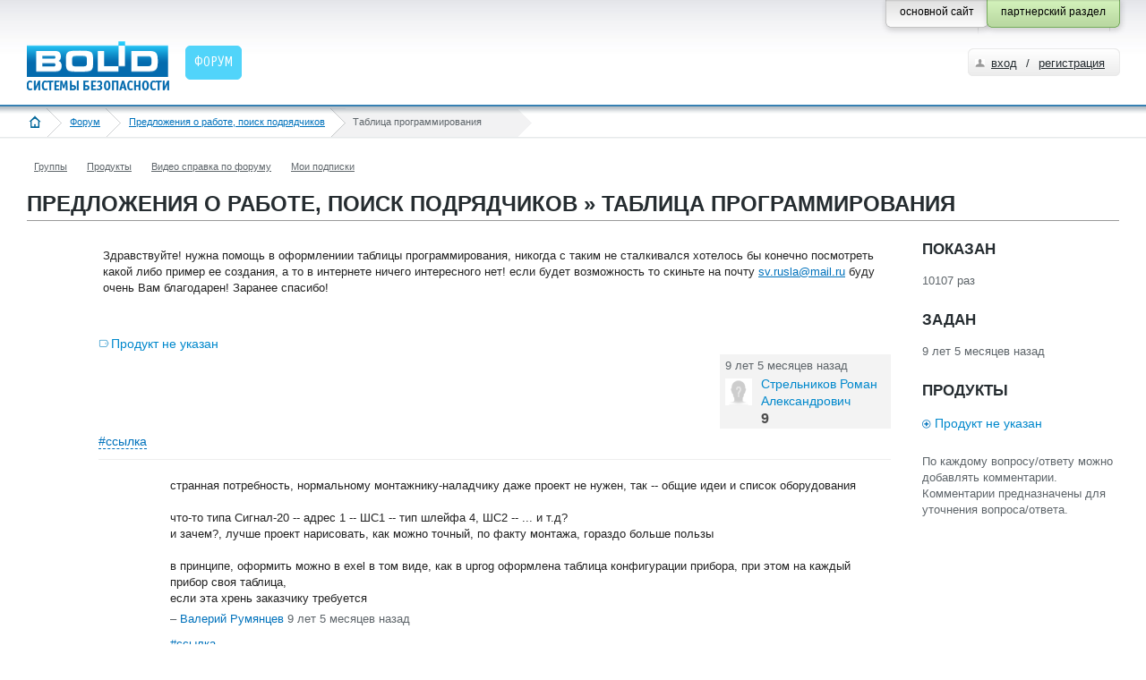

--- FILE ---
content_type: text/html; charset=utf-8
request_url: https://partners.bolid.ru/forum/forum_8054.html
body_size: 10941
content:
<!DOCTYPE html PUBLIC "-//W3C//DTD XHTML 1.0 Strict//EN" "http://www.w3.org/TR/xhtml1/DTD/xhtml1-strict.dtd">
<html xmlns="http://www.w3.org/1999/xhtml">
<head>
<meta http-equiv="Content-Type" content="text/html; charset=utf-8" />
<meta name="URL" content="https://partners.bolid.ru/forum/forum_8054.html" />
<meta http-equiv="X-UA-Compatible" content="IE=edge" />
<meta name="yandex-verification" content="4bbae5d0c313d641" />
<title>Таблица программирования</title>
<meta name="Keywords" content="Форум, Продукт не указан" />
<meta name="description" content="Предложения о работе, поиск подрядчиков » Таблица программирования" />
<link rel="stylesheet" type="text/css" href="/bld/uikit/css/uikit.gradient.min.css" />
<link rel="stylesheet" type="text/css" href="/bld/min/?f=bld/css/style.css" />
<link rel="stylesheet" type="text/css" href="/bld/min/?f=bld/css/default.css" />
<link rel="stylesheet" type="text/css" href="/bld/min/?f=bld/css/jquery.lightbox-0.5.css" />
<link rel="icon" type="image/svg+xml" href="/favicon.svg" />
<link rel="shortcut icon" type="image/svg+xml" href="/favicon.svg" />
<link rel="icon" type="image/x-icon" href="/favicon.ico" />
<link rel="shortcut icon" type="image/x-icon" href="/favicon.ico" />
<link rel="apple-touch-icon-precomposed" sizes="144x144" href="/apple-touch-icon-144x144-precomposed.png" />
<link rel="apple-touch-icon-precomposed" sizes="114x114" href="/apple-touch-icon-114x114-precomposed.png" />
<link rel="apple-touch-icon-precomposed" sizes="72x72" href="/apple-touch-icon-72x72-precomposed.png" />
<link rel="apple-touch-icon-precomposed" sizes="57x57" href="/apple-touch-icon-precomposed.png" />
<link rel="apple-touch-icon" sizes="180x180" href="/apple-touch-icon.png" />
<link rel="apple-touch-icon" sizes="152x152" href="/apple-touch-icon-152x152.png" />
<script type="text/javascript" src="/bld/js/jquery-1.7.2.min.js"></script>
<script type="text/javascript" src="/bld/uikit/js/uikit.min.js"></script>
<script type="text/javascript" src="/bld/min/?f=bld/js/bld_tags.js"></script>
<script type="text/javascript" src="/bld/js/jquery.lightbox-0.5.min.js"></script>
<script type="text/javascript" src="/bld/min/?f=bld/js/custom.js"></script>
<script type="text/javascript" src="/bld/min/?f=bld/js/jquery.base64.js"></script>
<script type="text/javascript" src="/bld/min/?f=bld/js/base.js"></script>
<script type="text/javascript" src="/netcot/editors/ckeditor_4.22.1_full/ckeditor.js"></script>
<link href="/netcot/editors/ckeditor_4.22.1_full/plugins/codesnippet/lib/highlight/styles/default.css" rel="stylesheet">
<script src="/netcot/editors/ckeditor_4.22.1_full/plugins/codesnippet/lib/highlight/highlight.pack.js"></script>
<!--[if IE]>
<script type="text/javascript" src="/bld/js/cufon-yui.js"></script>
<script type="text/javascript" src="/bld/js/OfficinaSansC_400.font.js"></script>
<script type="text/javascript">
	Cufon.replace(".head_menu_link");
	Cufon.replace(".baner_text");
	Cufon.replace("h2");
</script>
<style type="text/css">
.gead_menu li a.head_menu_link {font-size:17px}
</style>
<![endif]-->

</head>
<body>
<!--bld_noindex-->
<div class="head" style="height:71px">
	<div class="head_content head_content_inner">
    	<div class="head_top" style="height:15px">
        	
            <div class="fixed_button">
                <div class="fixed_button_center">
        	        <div class="button_right_green">
                        <div class="button_style_green">
                            <span>партнерский раздел</span>
                        </div>
                    </div>
        	        <div class="button_right_grey">
                        <a class="button_style_grey" href="https://bolid.ru/">
                            <span>основной сайт</span>
                        </a>
                    </div>
                </div>
            </div>
        </div>
        <div class="head_bottom">
        	<a href="/" class="head_logo"><img src="/bld/images/logo.png " alt="" title="на главную страницу" />
</a>
            <ul class='gead_menu gead_menu_width2'><li class='menu_border_none active'><a href='/forum/' class='head_menu_link'><span>Форум</span></a></li></ul>            	        <div class="autorize">
	            <div class="autorize3">
                	<div class="autorize_login2">
                    	<a href="/auth/" class="autorize_link">вход</a><span class="autorize_link2"> / </span><a href="/registration/" class="autorize_link2">регистрация</a>
                    </div>
                </div>
            </div>
                    </div>
    </div>
</div>
<div class="crubs_bg"><div class="crubs"><a href="#" class="open_left_menu"><img src="/bld/images/menu_icon.png" alt="" title="меню" /></a><a href="/" class="home"><img src="/bld/images/home_icon.png" alt="" title="на главную страницу" /></a><a href="/forum/">Форум</a><a href="/forum/?grp=11">Предложения о работе, поиск подрядчиков</a><span><span>Таблица программирования</span></span></div></div><div class="f_container f_extra_head">
    <div class="f_nav_1"><ul class="news_filter_date"><li><a rel="nofollow" title="Группы" href="/forum/groups/">Группы</a></li><li><a rel="nofollow" title="Продукты" href="/forum/tags/">Продукты</a></li><li><a rel="nofollow" title="Видео справка по форуму" href="/forum/help/">Видео справка по форуму</a></li><li><a rel="nofollow" title="Мои подписки" href="/forum/subscriptions/">Мои подписки</a></li></ul></div>    <div class="f_nav_2"><h1>Предложения о работе, поиск подрядчиков » Таблица программирования</h1></div>
</div>
<div class="content_inner" id="f_content"><div class="f_container">
    <div class="f_nav_2">
        <ul>
            <li style="height:38px;"></li>
        </ul>
    </div>
</div>
<div class="f_side_1">
	<div class="f_q_block f_read_question">
		<table width="100%">
			<tr>
				<td width="80">
					<table class="f_rate_1">
                        					</table>
				</td>
				<td>
					<div class="f_main_question">
                        <div class="padding_question">
                                                        <div class="f_mq_text_1">
    							<p>Здравствуйте! нужна помощь в оформлениии таблицы программирования, никогда с таким не сталкивался хотелось бы конечно посмотреть какой либо пример ее создания, а то в интернете ничего интересного нет! если будет возможность то скиньте на почту <a href='mailto:sv.rusla@mail.ru'>sv.rusla@mail.ru</a> буду очень Вам благодарен! Заранее спасибо!<br />
 </p>
    						</div>
                        </div>
						<div class="f_q_tags">
                            <a href="/forum/?tid=2128" title="" data-id="2128">Продукт не указан</a>						</div>	
						<div class="f_clear"></div>
                        						<div class="f_mq_user">
							<div class="f_user_box_1">
								<p class="f_user_when" title="2016.08.04 06:51:18">9 лет 5 месяцев назад</p>										
								<div class="f_user_img_1">
									<img src="/bld/images/user_x30.png" alt="avatar" />
								</div>
								<div class="f_user_info_1">
									<p>
                                                                                <span class="span_user">Стрельников Роман Александрович</span>                                                                            </p>
									<span>9</span>
								</div>
							</div>
						</div>
					    <p class="f_flag_link">
                            <a href="#">#ссылка</a><br />
                            <input type="text" class="input_style" value="https://partners.bolid.ru/forum/forum_8054.html" readonly="readonly" style="display:none" />
                        </p>
                                                                        <a name="comment20447"></a>
<div class="f_mq_comment">
        <div class="f_mq_text_1">
                                            
        
        <div>странная потребность, нормальному монтажнику-наладчику даже проект не нужен, так -- общие идеи и список оборудования<br />
<br />
что-то типа Сигнал-20 -- адрес 1 -- ШС1 -- тип шлейфа 4, ШС2 -- ... и т.д?<br />
и зачем?, лучше проект нарисовать, как можно точный, по факту монтажа, гораздо больше пользы<br />
<br />
в принципе, оформить можно в exel в том виде, как в uprog оформлена таблица конфигурации прибора, при этом на каждый прибор своя таблица,<br />
если эта хрень заказчику требуется</div>
        <p class="f_mq_comment_answ"> – <span class="span_user">Валерий Румянцев</span> <span title="2016.08.04 09:57:59">9 лет 5 месяцев назад</span></p>
        
		<p class="f_flag_link">
            <a href="#">#ссылка</a><br />
            <input type="text" class="input_style" value="https://partners.bolid.ru/forum/forum_8054.html#comment20447" readonly="readonly" style="display:none" />
        </p>

        
        


    </div>
</div>
<a name="comment20458"></a>
<div class="f_mq_comment">
        <div class="f_mq_text_1">
                                            
        
        <div>Таблица программирования не лишняя при пусконаладке, особенно при большом кол-ве реле.</div>
        <p class="f_mq_comment_answ"> – <span class="span_user">Богданюк Дмитрий Владимирович</span> <span title="2016.08.05 08:16:47">9 лет 5 месяцев назад</span></p>
        
		<p class="f_flag_link">
            <a href="#">#ссылка</a><br />
            <input type="text" class="input_style" value="https://partners.bolid.ru/forum/forum_8054.html#comment20458" readonly="readonly" style="display:none" />
        </p>

        
        


    </div>
</div>
                        <div class="f_mq_comment">
							<p class="f_ic_comment"><a href="">добавить комментарий</a></p>											
						</div>								
						<div class="f_mq_comment">
    <div class="f_mq_send" style="border:1px solid #CCCCCC;padding:35px 15px"><span class="red">Для добавления сообщений на форуме вам необходимо <a href="/auth/" title="партнерский раздел">зарегистрироваться</a> и указать мобильный телефон в своем профиле (<a class="open_pop_up_mphone" href="#">зачем?</a>)</div>    </div>                    </div>
				</td>
			</tr>							
		</table>
                <div class="f_main_commtent">
			<div class="f_nav_2"><h1>7 ответов</h1></div>
			<div class="f_nav_2">
				<ul>
                    <li style="height:38px;"></li>
                </ul>
			</div>								
		</div>
<div class="f_main_answ">
    <a name="answer8056"></a>
	<table width="100%">
		<tr>
			<td width="80">
				<table class="f_rate_1">
                    				</table>
			</td>
    		<td>    			<div class="f_main_question">
                                        <div class="padding_question">
                            		    			<div class="f_mq_text_1">
	    				    <p>таблица конфигурирования приборов в проекте нужна? или я чего то не понимаю.</p>
    					</div>
					</div>
					<div class="f_clear"></div>
					<div class="f_mq_user">
						<div class="f_user_box_1">
							<p class="f_user_when" title="2016.08.04 07:27:37">9 лет 5 месяцев назад</p>
							<div class="f_user_img_1">
								<img src="/files/2814_9683.jpeg" alt="avatar" />
							</div>
							<div class="f_user_info_1">
								<p>
                                                                        <span class="span_user">Тукмаков Сергей Николаевич</span>                                                                    </p>
								<span>25</span>
							</div>
						</div>
					</div>
                    
					<p class="f_flag_link">
                        <a href="#">#ссылка</a><br />
                        <input type="text" class="input_style" value="https://partners.bolid.ru/forum/forum_8054.html#answer8056" readonly="readonly" style="display:none" />
                    </p>
                                                                <div class="f_mq_comment">
							<p class="f_ic_comment"><a href="">добавить комментарий</a></p>											
						</div>								
						<div class="f_mq_comment">
    <div class="f_mq_send" style="border:1px solid #CCCCCC;padding:35px 15px"><span class="red">Для добавления сообщений на форуме вам необходимо <a href="/auth/" title="партнерский раздел">зарегистрироваться</a> и указать мобильный телефон в своем профиле (<a class="open_pop_up_mphone" href="#">зачем?</a>)</div>    </div>                </div>
			</td>
		</tr>							
	</table>
</div>
<div class="f_main_answ">
    <a name="answer8060"></a>
	<table width="100%">
		<tr>
			<td width="80">
				<table class="f_rate_1">
                    				</table>
			</td>
    		<td>    			<div class="f_main_question">
                                        <div class="padding_question">
                            		    			<div class="f_mq_text_1">
	    				    <p>Пример приведён в <a href='https://partners.bolid.ru/forum/forum_6086.html'>https://partners.bolid.ru/forum/forum_6086.html</a></p>
    					</div>
					</div>
					<div class="f_clear"></div>
					<div class="f_mq_user">
						<div class="f_user_box_1">
							<p class="f_user_when" title="2016.08.04 11:12:27">9 лет 5 месяцев назад</p>
							<div class="f_user_img_1">
								<img src="/files/2814_799.jpg" alt="avatar" />
							</div>
							<div class="f_user_info_1">
								<p>
                                                                        <span class="span_user">Пушкарёв Николай Павлович</span>                                                                    </p>
								<span>399</span>
							</div>
						</div>
					</div>
                    
					<p class="f_flag_link">
                        <a href="#">#ссылка</a><br />
                        <input type="text" class="input_style" value="https://partners.bolid.ru/forum/forum_8054.html#answer8060" readonly="readonly" style="display:none" />
                    </p>
                                                                <div class="f_mq_comment">
							<p class="f_ic_comment"><a href="">добавить комментарий</a></p>											
						</div>								
						<div class="f_mq_comment">
    <div class="f_mq_send" style="border:1px solid #CCCCCC;padding:35px 15px"><span class="red">Для добавления сообщений на форуме вам необходимо <a href="/auth/" title="партнерский раздел">зарегистрироваться</a> и указать мобильный телефон в своем профиле (<a class="open_pop_up_mphone" href="#">зачем?</a>)</div>    </div>                </div>
			</td>
		</tr>							
	</table>
</div>
<div class="f_main_answ">
    <a name="answer8065"></a>
	<table width="100%">
		<tr>
			<td width="80">
				<table class="f_rate_1">
                    				</table>
			</td>
    		<td>    			<div class="f_main_question">
                                        <div class="padding_question">
                            		    			<div class="f_mq_text_1">
	    				    <p>а таблица нужна для передачи рабочий документации в эксплуатацию, затребовали по той причине что эксплуатация с более сложной системой не связывалась, будут разбираться по этим бумагам!<br />
 </p>
    					</div>
					</div>
					<div class="f_clear"></div>
					<div class="f_mq_user">
						<div class="f_user_box_1">
							<p class="f_user_when" title="2016.08.05 09:56:38">9 лет 5 месяцев назад</p>
							<div class="f_user_img_1">
								<img src="/bld/images/user_x30.png" alt="avatar" />
							</div>
							<div class="f_user_info_1">
								<p>
                                                                        <span class="span_user">Стрельников Роман Александрович</span>                                                                    </p>
								<span>9</span>
							</div>
						</div>
					</div>
                    
					<p class="f_flag_link">
                        <a href="#">#ссылка</a><br />
                        <input type="text" class="input_style" value="https://partners.bolid.ru/forum/forum_8054.html#answer8065" readonly="readonly" style="display:none" />
                    </p>
                                        <a name="comment20463"></a>
<div class="f_mq_comment">
        <div class="f_mq_text_1">
                                            
        
        <div>А эксплуататорам то это зачем?! Они что будут обслуживать и у них есть лицензия на это дело?<br />
Для эксплуататора за глаза хватает научить взятию/снятию и открытию доступа, остальное дело обслуживающей организации, а если они в свою очередь не сталкивались с подобными системами, то документы с таблицами программирования им пригодятся только в хвойном лесу, где лопухов нет.<br />
По ходу дела Ваших эксплуататоров надоумил какой-нибудь &quot;инженеришка&quot; коих сейчас даже на форуме много, которые спрашивают как датчик на потолок крепить.</div>
        <p class="f_mq_comment_answ"> – <span class="span_user">Киселев Михаил Геннадьевич</span> <span title="2016.08.05 22:11:31">9 лет 5 месяцев назад</span></p>
        
		<p class="f_flag_link">
            <a href="#">#ссылка</a><br />
            <input type="text" class="input_style" value="https://partners.bolid.ru/forum/forum_8054.html#comment20463" readonly="readonly" style="display:none" />
        </p>

        
        


    </div>
</div>
<a name="comment20464"></a>
<div class="f_mq_comment">
        <div class="f_mq_text_1">
                                            
        
        <div>чтож так категорично? вот пример вполне имеющий право на существование: заказчик решил, как обычно, сэкономить, завёл обслугу, которая будет только деньги небольшие брать и приезжать, когда совсем всё разломалось. Настал момент, когда система уже и не способна выполнять свою функцию, а обслуга и в ус не дует, сменят её на нормальную, те придут и скажут - вот это оборудование надо уже менять, т.к. восстановлению не подлежит, а никаких бэкапов конфигураций нету и тут как соломинка для утопающего - исполнительная документация с подробными таблицами, взял и быстро заново всё сконфигурировал. Понятно, что например для моих домов это бесполезно, там всё стандартно, но а если это завод какой? Может и излишне, но подстраховаться никогда не помешает.</div>
        <p class="f_mq_comment_answ"> – <span class="span_user">Волков Андрей</span> <span title="2016.08.06 07:23:20">9 лет 5 месяцев назад</span></p>
        
		<p class="f_flag_link">
            <a href="#">#ссылка</a><br />
            <input type="text" class="input_style" value="https://partners.bolid.ru/forum/forum_8054.html#comment20464" readonly="readonly" style="display:none" />
        </p>

        
        


    </div>
</div>
                        <div class="f_mq_comment">
							<p class="f_ic_comment"><a href="">добавить комментарий</a></p>											
						</div>								
						<div class="f_mq_comment">
    <div class="f_mq_send" style="border:1px solid #CCCCCC;padding:35px 15px"><span class="red">Для добавления сообщений на форуме вам необходимо <a href="/auth/" title="партнерский раздел">зарегистрироваться</a> и указать мобильный телефон в своем профиле (<a class="open_pop_up_mphone" href="#">зачем?</a>)</div>    </div>                </div>
			</td>
		</tr>							
	</table>
</div>
<div class="f_main_answ">
    <a name="answer8069"></a>
	<table width="100%">
		<tr>
			<td width="80">
				<table class="f_rate_1">
                    				</table>
			</td>
    		<td>    			<div class="f_main_question">
                                        <div class="padding_question">
                            		    			<div class="f_mq_text_1">
	    				    <p>Все возможно, что и такой инженер был, но вот изменить их решение нам не удалось, требование при сдаче такое заявено!<br />
 </p>
    					</div>
					</div>
					<div class="f_clear"></div>
					<div class="f_mq_user">
						<div class="f_user_box_1">
							<p class="f_user_when" title="2016.08.06 02:33:52">9 лет 5 месяцев назад</p>
							<div class="f_user_img_1">
								<img src="/bld/images/user_x30.png" alt="avatar" />
							</div>
							<div class="f_user_info_1">
								<p>
                                                                        <span class="span_user">Стрельников Роман Александрович</span>                                                                    </p>
								<span>9</span>
							</div>
						</div>
					</div>
                    
					<p class="f_flag_link">
                        <a href="#">#ссылка</a><br />
                        <input type="text" class="input_style" value="https://partners.bolid.ru/forum/forum_8054.html#answer8069" readonly="readonly" style="display:none" />
                    </p>
                                                                <div class="f_mq_comment">
							<p class="f_ic_comment"><a href="">добавить комментарий</a></p>											
						</div>								
						<div class="f_mq_comment">
    <div class="f_mq_send" style="border:1px solid #CCCCCC;padding:35px 15px"><span class="red">Для добавления сообщений на форуме вам необходимо <a href="/auth/" title="партнерский раздел">зарегистрироваться</a> и указать мобильный телефон в своем профиле (<a class="open_pop_up_mphone" href="#">зачем?</a>)</div>    </div>                </div>
			</td>
		</tr>							
	</table>
</div>
<div class="f_main_answ">
    <a name="answer8070"></a>
	<table width="100%">
		<tr>
			<td width="80">
				<table class="f_rate_1">
                    				</table>
			</td>
    		<td>    			<div class="f_main_question">
                                        <div class="padding_question">
                            		    			<div class="f_mq_text_1">
	    				    <p><span style='color:#FF0000'>затребовали по той причине что эксплуатация с более сложной системой не связывалась, будут разбираться по этим бумагам!</span><br />
<br />
<span style='color:#000000'>В принципе не было никакого желания принимать участия в этой теме ,если бы не эти слова.<br />
А с какими системами они тогда &quot;связывались&quot;?<br />
И что это за бред ,разбираться с конфигурацией системы по бумагам ?<br />
Для этого и существуюет возможность сохранять файлы конфигурации. А если это уважающая себя монтажная организация ,то эти файлы не только передаст Заказчику ,но и сохранит у себя.(правда такого не слышал)</span><br />
<br />
 <span style='color:#FF0000'>сменят её на нормальную, те придут и скажут - вот это оборудование надо уже менять, т.к. восстановлению не подлежит, </span><br />
<br />
<span style='color:#000000'>Если же оборудование ( по прошествии лет) вышло из строя ,то эти (бумажные)файлы становятся тем более бесполезными ,так как приборы постоянно совершенствуются и на приборах появляются всё новые и новые вкладки.</span><br />
<span style='color:#FF0000'> заказчик решил, как обычно, сэкономить, завёл обслугу, которая будет только деньги небольшие брать и приезжать, когда совсем всё разломалось</span><br />
<br />
<span style='color:#000000'>А у такого Заказчика вы тем более &quot;днём с огнём&quot; никаких бумаг не найдёте. Это уж точно .Проверено .</span><br />
<br />
<span style='color:#FF0000'>Может и излишне, но подстраховаться никогда не помешает.</span><br />
<br />
<span style='color:#000000'>А вот это верно .Не помешает.<br />
Но только с тем условием,что при изменении конфигурации каких-либо приборов  и &quot;бумажные &quot;файлы будут обновляться  ,а не  наслаиваться друг на друга ,как снежный ком .</span><br />
 </p>
    					</div>
					</div>
					<div class="f_clear"></div>
					<div class="f_mq_user">
						<div class="f_user_box_1">
							<p class="f_user_when" title="2016.08.06 08:45:59">9 лет 5 месяцев назад</p>
							<div class="f_user_img_1">
								<img src="/files/2814_482.jpg" alt="avatar" />
							</div>
							<div class="f_user_info_1">
								<p>
                                                                        <span class="span_user">Каргапольцев Артур Николаевич</span>                                                                    </p>
								<span>12327</span>
							</div>
						</div>
					</div>
                    
					<p class="f_flag_link">
                        <a href="#">#ссылка</a><br />
                        <input type="text" class="input_style" value="https://partners.bolid.ru/forum/forum_8054.html#answer8070" readonly="readonly" style="display:none" />
                    </p>
                                        <a name="comment20465"></a>
<div class="f_mq_comment">
        <div class="f_mq_text_1">
                                            
        
        <div>Про сохранение конфигураций скажу что, я лично что новые объекты которые мы сами делаем, что объекты взятые на обслугу сливаю и сохраняю.</div>
        <p class="f_mq_comment_answ"> – <span class="span_user">Киселев Михаил Геннадьевич</span> <span title="2016.08.06 10:29:03">9 лет 5 месяцев назад</span></p>
        
		<p class="f_flag_link">
            <a href="#">#ссылка</a><br />
            <input type="text" class="input_style" value="https://partners.bolid.ru/forum/forum_8054.html#comment20465" readonly="readonly" style="display:none" />
        </p>

        
        


    </div>
</div>
<a name="comment20466"></a>
<div class="f_mq_comment">
        <div class="f_mq_text_1">
                                            
        
        <div>ИД заказчик может и в архив сдать, правда выудить её оттуда потом будет сложнее))<br />
<br />
в КДЛке выставили какие-то специально высчитанные цифры для дымовых/тепловых/влагоизмерительных ШС, КДЛка пала жертвой очередного &quot;отгоревшего нуля&quot; или &quot;фазы на экране&quot;. Вкладка &quot;Выход&quot; есть во всех версиях КДЛ (думаю, будет и никуда не денется), слить конфиг первая обслуга не удосужилась, а вторая - уже не сможет. Вот тут-то бумага всех спасёт и не только вместо лопуха ;)</div>
        <p class="f_mq_comment_answ"> – <span class="span_user">Волков Андрей</span> <span title="2016.08.06 16:06:33">9 лет 5 месяцев назад</span></p>
        
		<p class="f_flag_link">
            <a href="#">#ссылка</a><br />
            <input type="text" class="input_style" value="https://partners.bolid.ru/forum/forum_8054.html#comment20466" readonly="readonly" style="display:none" />
        </p>

        
        


    </div>
</div>
<a name="comment20467"></a>
<div class="f_mq_comment">
        <div class="f_mq_text_1">
                                            
        
        <div>Андрей .<br />
Если эта таблица кому-то и поможет,то хорошо.<br />
Только не мне .Ни разу не видел ,что бы мне кто-то и что-то передавал.Искать монтажную организацию,которая вела монтаж или пусконаладку ???<br />
Легче найти иголку в стоге сена.<br />
Взял на обслугу объект-слил конфигу и сохранил.Дело не в приборах.Конфигурация приборов восстановить не так сложно ,как конфигурацию пульта .Если же &quot;накроется&quot; пульт и заменишь его уже на версию 3.хх,то о каких &quot;бумажных таблицах&quot; вообще может идти речь ?<br />
А что касается твоего последнего предложения ,то если бы эти таблицы были выполнены на гигиенических салфетках,то пользы от них было бы больше.</div>
        <p class="f_mq_comment_answ"> – <span class="span_user">Каргапольцев Артур Николаевич</span> <span title="2016.08.06 16:27:37">9 лет 5 месяцев назад</span></p>
        
		<p class="f_flag_link">
            <a href="#">#ссылка</a><br />
            <input type="text" class="input_style" value="https://partners.bolid.ru/forum/forum_8054.html#comment20467" readonly="readonly" style="display:none" />
        </p>

        
        


    </div>
</div>
<a name="comment20475"></a>
<div class="f_mq_comment">
        <div class="f_mq_text_1">
                                            
        
        <div>зашёл на один объект - КПБ уже дохлая, хорошо это всего лишь КПБ и конфига у неё не критичная, но слить то её я не могу.<br />
зашёл на другой объект - дали проект, соответствует только расположение стен, слил конфиг из бошки, удивился ещё раз и пошёл по объекту с ручкой, бумажкой и стремянкой - искать приборы, записывать их адреса и место. Ещё в конфиге попадались не самые типичные (для данного объекта) тактики для реле и играть в угадайку не хотелось - толи пусконаладчик накосячил, толи там действительно так было надо, а вот в таблице программирования это было бы однозначно.<br />
<br />
А вообще, пересмотрел проекты на более солидные объекты - таблиц программирования нигде не нашёл, максимум таблицы входных/выходных сигналов и блокировок, но там и не болид.</div>
        <p class="f_mq_comment_answ"> – <span class="span_user">Волков Андрей</span> <span title="2016.08.06 17:38:27">9 лет 5 месяцев назад</span></p>
        
		<p class="f_flag_link">
            <a href="#">#ссылка</a><br />
            <input type="text" class="input_style" value="https://partners.bolid.ru/forum/forum_8054.html#comment20475" readonly="readonly" style="display:none" />
        </p>

        
        


    </div>
</div>
<a name="comment20477"></a>
<div class="f_mq_comment">
        <div class="f_mq_text_1">
                                            
        
        <div>Андрей .Вот это именно то,что и хотелось услышать.<br />
Если конфига пульта сделана толково,то есть в PProg прописано всё (вплоть до места установки приборов ,назначеня кажого реле или выхода ,да и много чего другого),то разобраться гораздо проще нежели перелистывать кипу бумаг.</div>
        <p class="f_mq_comment_answ"> – <span class="span_user">Каргапольцев Артур Николаевич</span> <span title="2016.08.06 17:45:45">9 лет 5 месяцев назад</span></p>
        
		<p class="f_flag_link">
            <a href="#">#ссылка</a><br />
            <input type="text" class="input_style" value="https://partners.bolid.ru/forum/forum_8054.html#comment20477" readonly="readonly" style="display:none" />
        </p>

        
        


    </div>
</div>
<a name="comment20480"></a>
<div class="f_mq_comment">
        <div class="f_mq_text_1">
                                            
        
        <div>мне такие конфиги не попадались, а сам такие не делаю, т.к. всё в Орионе, хотя там приборы на планах почти точно располагаю ну и краткие названия у каждого ШС/выхода/раздела/группы</div>
        <p class="f_mq_comment_answ"> – <span class="span_user">Волков Андрей</span> <span title="2016.08.06 18:03:54">9 лет 5 месяцев назад</span></p>
        
		<p class="f_flag_link">
            <a href="#">#ссылка</a><br />
            <input type="text" class="input_style" value="https://partners.bolid.ru/forum/forum_8054.html#comment20480" readonly="readonly" style="display:none" />
        </p>

        
        


    </div>
</div>
                        <div class="f_mq_comment">
							<p class="f_ic_comment"><a href="">добавить комментарий</a></p>											
						</div>								
						<div class="f_mq_comment">
    <div class="f_mq_send" style="border:1px solid #CCCCCC;padding:35px 15px"><span class="red">Для добавления сообщений на форуме вам необходимо <a href="/auth/" title="партнерский раздел">зарегистрироваться</a> и указать мобильный телефон в своем профиле (<a class="open_pop_up_mphone" href="#">зачем?</a>)</div>    </div>                </div>
			</td>
		</tr>							
	</table>
</div>
<div class="f_main_answ">
    <a name="answer8072"></a>
	<table width="100%">
		<tr>
			<td width="80">
				<table class="f_rate_1">
                    				</table>
			</td>
    		<td>    			<div class="f_main_question">
                                        <div class="padding_question">
                            		    			<div class="f_mq_text_1">
	    				    <p>Я с Вами полностью согласен но вот не от меня это зависит! объект крупный, и это дошло до высшего руководства и теперь и они требуют эту таблицу, как будто нам больше делать не чего!<br />
 </p>
    					</div>
					</div>
					<div class="f_clear"></div>
					<div class="f_mq_user">
						<div class="f_user_box_1">
							<p class="f_user_when" title="2016.08.06 16:55:46">9 лет 5 месяцев назад</p>
							<div class="f_user_img_1">
								<img src="/bld/images/user_x30.png" alt="avatar" />
							</div>
							<div class="f_user_info_1">
								<p>
                                                                        <span class="span_user">Стрельников Роман Александрович</span>                                                                    </p>
								<span>9</span>
							</div>
						</div>
					</div>
                    
					<p class="f_flag_link">
                        <a href="#">#ссылка</a><br />
                        <input type="text" class="input_style" value="https://partners.bolid.ru/forum/forum_8054.html#answer8072" readonly="readonly" style="display:none" />
                    </p>
                                        <a name="comment20474"></a>
<div class="f_mq_comment">
        <div class="f_mq_text_1">
                                            
        
        <div>Роман Александрович .<br />
Раз требуют ,то требуют .И делать всё равно эти таблицы придётся .<br />
Конечно жаль времени ,затраченного на это ,но зачем уж по такому поводу &quot;высшее руководство &quot; напрягать .<br />
Сделайте и отдайте .Пусть изучают ,да и Вам будет спокойнее.</div>
        <p class="f_mq_comment_answ"> – <span class="span_user">Каргапольцев Артур Николаевич</span> <span title="2016.08.06 17:35:57">9 лет 5 месяцев назад</span></p>
        
		<p class="f_flag_link">
            <a href="#">#ссылка</a><br />
            <input type="text" class="input_style" value="https://partners.bolid.ru/forum/forum_8054.html#comment20474" readonly="readonly" style="display:none" />
        </p>

        
        


    </div>
</div>
<a name="comment20476"></a>
<div class="f_mq_comment">
        <div class="f_mq_text_1">
                                            
        
        <div>открыть в упроге, сделать скриншот, вставить в документ, распечатать - пускай наслаждаются))<br />
ну или открыть конфиг в блокноте и распечатать - пускай боятся кучи непонятных циферок</div>
        <p class="f_mq_comment_answ"> – <span class="span_user">Волков Андрей</span> <span title="2016.08.06 17:40:39">9 лет 5 месяцев назад</span></p>
        
		<p class="f_flag_link">
            <a href="#">#ссылка</a><br />
            <input type="text" class="input_style" value="https://partners.bolid.ru/forum/forum_8054.html#comment20476" readonly="readonly" style="display:none" />
        </p>

        
        


    </div>
</div>
<a name="comment20478"></a>
<div class="f_mq_comment">
        <div class="f_mq_text_1">
                                            
        
        <div>Вся эта тема про таблицу программирования мне напомнила журнал Радио, в котором были таблицы программирования для микроконтроллеров на несколько листов.</div>
        <p class="f_mq_comment_answ"> – <span class="span_user">Киселев Михаил Геннадьевич</span> <span title="2016.08.06 17:46:50">9 лет 5 месяцев назад</span></p>
        
		<p class="f_flag_link">
            <a href="#">#ссылка</a><br />
            <input type="text" class="input_style" value="https://partners.bolid.ru/forum/forum_8054.html#comment20478" readonly="readonly" style="display:none" />
        </p>

        
        


    </div>
</div>
                        <div class="f_mq_comment">
							<p class="f_ic_comment"><a href="">добавить комментарий</a></p>											
						</div>								
						<div class="f_mq_comment">
    <div class="f_mq_send" style="border:1px solid #CCCCCC;padding:35px 15px"><span class="red">Для добавления сообщений на форуме вам необходимо <a href="/auth/" title="партнерский раздел">зарегистрироваться</a> и указать мобильный телефон в своем профиле (<a class="open_pop_up_mphone" href="#">зачем?</a>)</div>    </div>                </div>
			</td>
		</tr>							
	</table>
</div>
<div class="f_main_answ">
    <a name="answer8076"></a>
	<table width="100%">
		<tr>
			<td width="80">
				<table class="f_rate_1">
                    				</table>
			</td>
    		<td>    			<div class="f_main_question">
                                        <div class="padding_question">
                            		    			<div class="f_mq_text_1">
	    				    <p>Камрады, вот я читаю ваши прения по вопросу и одуреваю. Таблица программирования - вещь полезная, спору нет, но ответьте, хотя бы один раз, у кого-нибудь, проектные решения с бумаги совпадали с реализованным при помощи перфоратора и ноутбука????? Всегда есть неучтенка: &quot;лишняя&quot; вентиляция, отключить парочку пускателей и т.д. и т.п. Недавно столкнулся с тем, что нарисовалось три, ТРИ КАРЛ!!!!!!!!!, лифта, которых не было ни в одном проекте. Скажете, что есть такое чудо, как исполнительная документация. Так кто тот герой, который будет её исправлять, вместо проектной конторы &quot;Рога и копыта&quot;, которая, к тому же, уже и навернулась медным тазом; и это всё бесплатно, т.е. даром.<br />
И как быть, в таком случае, с обслуживанием и эксплуатацией буржуинских систем????? Это у нашего НВП все почти линейно, состояние входа влияет на выход, а что делать юзеру Сименса или Боша какого-нибудь. Прально, звать, за деньгу немалую собственно, контору, у которой есть некая лицензия от производятела и набор фирменных железяк. И то, весь фирменный набор не дает никаких гарантий, что можно поправить ситуацию. Есть системы, которые не позволяют считать конфигурацию, поэтому, если у вас нет заветного файлика, то и поменять вы ничего не сможете; пуско-наладка по новой.</p>
    					</div>
					</div>
					<div class="f_clear"></div>
					<div class="f_mq_user">
						<div class="f_user_box_1">
							<p class="f_user_when" title="2016.08.07 16:43:22">9 лет 5 месяцев назад</p>
							<div class="f_user_img_1">
								<img src="/bld/images/user_x30.png" alt="avatar" />
							</div>
							<div class="f_user_info_1">
								<p>
                                                                        <span class="span_user">Петухов Андрей</span>                                                                    </p>
								<span>295</span>
							</div>
						</div>
					</div>
                    
					<p class="f_flag_link">
                        <a href="#">#ссылка</a><br />
                        <input type="text" class="input_style" value="https://partners.bolid.ru/forum/forum_8054.html#answer8076" readonly="readonly" style="display:none" />
                    </p>
                                                                <div class="f_mq_comment">
							<p class="f_ic_comment"><a href="">добавить комментарий</a></p>											
						</div>								
						<div class="f_mq_comment">
    <div class="f_mq_send" style="border:1px solid #CCCCCC;padding:35px 15px"><span class="red">Для добавления сообщений на форуме вам необходимо <a href="/auth/" title="партнерский раздел">зарегистрироваться</a> и указать мобильный телефон в своем профиле (<a class="open_pop_up_mphone" href="#">зачем?</a>)</div>    </div>                </div>
			</td>
		</tr>							
	</table>
</div>
    <h1>Добавить ответ</h1>
    <div class="f_mq_textarea">
    <div style="border:1px solid #CCCCCC;padding:35px 15px"><span class="red">Для добавления сообщений на форуме вам необходимо <a href="/auth/" title="партнерский раздел">зарегистрироваться</a> и указать мобильный телефон в своем профиле (<a class="open_pop_up_mphone" href="#">зачем?</a>)</div>
<div id="pop_up_mphone" style="display:none">
    <div id="cancel_pop_up_mphone" class="f_close"></div>
    <p>После подтверждения номера мобильного телефона у вас появится возможность добавлять сообщения на форуме.</p>
    <p>Мы надеемся, что данная «форма допуска» сведет к минимуму <a href="https://ru.wikipedia.org/wiki/%D0%A4%D0%BB%D1%83%D0%B4" target="_blank" rel="nofollow" title="флуд">флуд</a>, <a href="https://ru.wikipedia.org/wiki/%D0%A4%D0%BB%D0%B5%D0%B9%D0%BC" target="_blank" rel="nofollow" title="флейм">флейм</a> и <a href="https://ru.wikipedia.org/wiki/%D0%A2%D1%80%D0%BE%D0%BB%D0%BB%D0%B8%D0%BD%D0%B3" target="_blank" rel="nofollow" title="троллинг">троллинг</a> на форуме, а также повысит ответственность пользователей за их сообщения.</p>
    <p>Ваш номер телефона будет доступен только администраторам сайта.</p>
    <p>Спасибо за понимание.</p>
</div>    </div>
</div>
</div>
<div class="f_side_right">
    	<div class="f_info_2">
		<h3>ПОКАЗАН</h3>
		<p class="all_txt_1">10107 раз</p>
	</div>
	<div class="f_info_2">
		<h3>ЗАДАН</h3>
	    <p class="all_txt_1">9 лет 5 месяцев назад</p>
	</div>				
	<div class="f_info_2">
        <h3>ПРОДУКТЫ</h3>
		<p class="all_txt_2">
            <a href="/forum/?tid=2128" title="" data-id="2128" class="f_tag_connect">Продукт не указан</a>		</p>
	</div>
	<div class="f_info_2">
        <p class="all_txt_1">По каждому вопросу/ответу можно добавлять комментарии. Комментарии предназначены для уточнения вопроса/ответа.<br /><br />
</p>
    </div>				
</div>
<div id="nav_not_viewed" data-eq="-1">
    <a id="nav_not_viewed_up" class="notmes" href="" data-title="предыдущее непрочитанное сообщение"> </a>
    <div class="clear" style="padding-top:5px;"></div>
    <span>0</span>
    <div class="clear" style="padding-top:5px;"></div>
    <a id="nav_not_viewed_down" class="mes" href="" date-title="следующее непрочитанное сообщение" title="следующее непрочитанное сообщение"> </a>
</div>
</div>
<!-- /сontent -->
<div class="footer_bottom">
    <div style="height:22px; width:100%"></div>
    <div class="footer">
        <div class="footer_content footer_content_inner">
            <div class="footer_copyright">
                <p style="margin: 7px 0 15px;"><a href="/copyright/" title="Условия использования материалов сайта">Условия использования<br />материалов сайта</a></p>
                <p style="margin: 7px 0 15px;"><a href="https://bolid.ru/privacy/" title="Политика конфиденциальности" target="_blank">Политика конфиденциальности</a></p>
            </div>
            <div class="footer_services">
              <div class="footer_phone">
                  +7 (495) <span>775-71-55</span>
              </div>
              <ul class="footer_counter">
                                    <li><!-- Yandex.Metrika counter -->
<script type="text/javascript">
    (function (d, w, c) {
        (w[c] = w[c] || []).push(function() {
            try {
                w.yaCounter26271051 = new Ya.Metrika({
                    id:26271051,
                    clickmap:true,
                    trackLinks:true,
                    accurateTrackBounce:true,
                    webvisor:true
                });
            } catch(e) { }
        });

        var n = d.getElementsByTagName("script")[0],
            s = d.createElement("script"),
            f = function () { n.parentNode.insertBefore(s, n); };
        s.type = "text/javascript";
        s.async = true;
        s.src = "https://mc.yandex.ru/metrika/watch.js";

        if (w.opera == "[object Opera]") {
            d.addEventListener("DOMContentLoaded", f, false);
        } else { f(); }
    })(document, window, "yandex_metrika_callbacks");
</script>
<noscript><div><img src="https://mc.yandex.ru/watch/26271051" style="position:absolute; left:-9999px;" alt="" /></div></noscript>
<!-- /Yandex.Metrika counter --></li>
                                </ul>
              <div class="clear" style="height:16px"></div>
			</div>
			<div class="footer_contacts">
                <p>Общие вопросы<br />
                <a href="mailto:info@bolid.ru">info@bolid.ru</a></p>
                <p>Отдел продаж<br />
                <a href="mailto:sales@bolid.ru">sales@bolid.ru</a></p>
                <p>Тех. поддержка<br />
                <a href="mailto:support@bolid.ru">support@bolid.ru</a></p>
                <p class="footer_link_adres"><a href="http://bolid.ru/about/contacts/" target="_blank">Адреса офисов</a></p>
            </div>
            <div class="clear"></div>
        </div>
    </div>
</div>
<!-- generation time: 0,048049926757812 sec. -->
<!--/bld_noindex-->
</body>
</html>